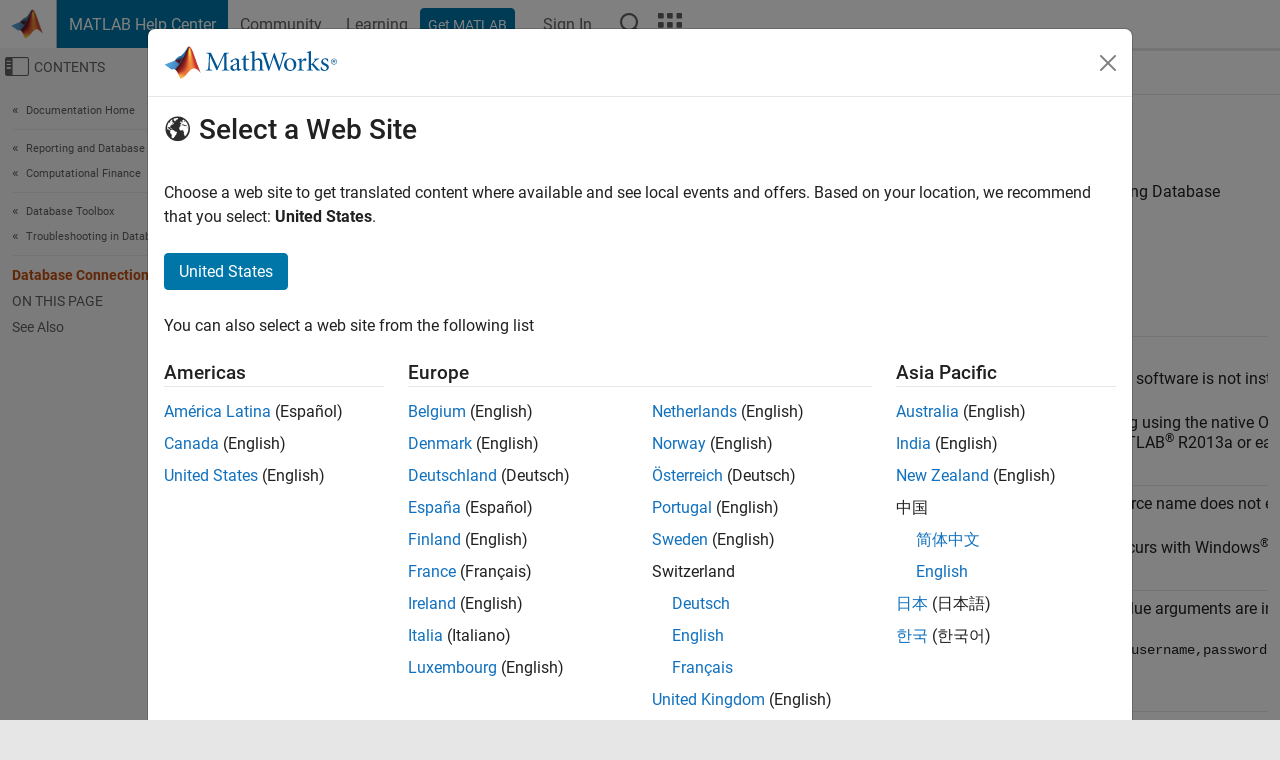

--- FILE ---
content_type: application/x-javascript;charset=utf-8
request_url: https://smetrics.mathworks.com/id?d_visid_ver=5.2.0&d_fieldgroup=A&mcorgid=B1441C8B533095C00A490D4D%40AdobeOrg&mid=28334638116090542836894281365932221713&ts=1769450215446
body_size: -34
content:
{"mid":"28334638116090542836894281365932221713"}